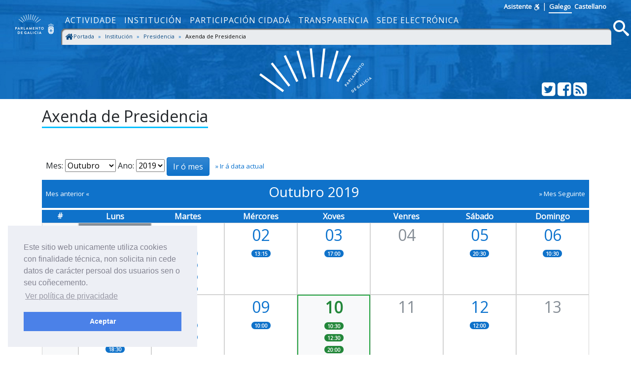

--- FILE ---
content_type: text/html; charset=utf-8
request_url: https://www.parlamentodegalicia.es/Presidencia/Axenda/2019-10-10
body_size: 8747
content:
<!doctype html>
<html lang="gl-ES">
<head>
    <title>Axenda de Presidencia - Parlamento de Galicia </title>
    <meta name="description" />
    <meta name="viewport" content="width=device-width, initial-scale=1, shrink-to-fit=no">
    <meta name="Language" content="galego" />
    <meta http-equiv="Content-Type" content="text/html; charset=utf-8" />
    <meta http-equiv="Content-Language" content="gl" />
    <meta http-equiv="Expires" content="0" />
    <meta name="copyright" content="Parlamento de Galicia" />
    <meta name="generator" content="Parlamento de Galicia" />
    <meta name="author" content="Parlamento de Galicia" />

    <!--Twitter-->
    <meta name="twitter:card" content="summary_large_image">
    <meta name="twitter:title" content="Axenda de Presidencia">
    <meta name="twitter:description">
    <meta name="twitter:site" content="@Par_Gal">
    <meta name="twitter:domain" content="http://www.parlamentodegalicia.es/Presidencia/Axenda/2019-10-10">
    

    <!--Facebook-->
    <meta property="og:type" content="website" />
    <meta property="og:title" content="Axenda de Presidencia" />
    <meta property="og:description" />
    <meta property="og:site_name" content="Parlamento de Galicia" />
    <meta property="og:url" content="http://www.parlamentodegalicia.es/Presidencia/Axenda/2019-10-10" />
    <meta property="og:image:width" content="1200" />
    <meta property="og:image:height" content="610" />
    

            <meta name="twitter:image" content="/images/preview_share.jpg" />
            <meta property="og:image" content="/images/preview_share.jpg" />

    <link rel="shortcut icon" href="/images/xeral/favicon.ico" type="image/x-icon" />

    
    
        <link href="https://fonts.googleapis.com/css?family=Open+Sans" rel="stylesheet">
        <link href="https://fonts.googleapis.com/css?family=Roboto+Mono" rel="stylesheet">
        <link rel="stylesheet" href="/lib/icomoon/style.min.css" />
        <link rel="stylesheet" href="/lib/bootstrap/css/bootstrap.min.css" />
        <link rel="stylesheet" href="/css/site.min.css" />
    

    
    <link rel="stylesheet" type="text/css" href="/css/cookieconsent.min.css" />


    <!-- Script de implantación de accesibilidad inSuit -->
    <script async="async" type="text/javascript" data-insuit-id="inSuitLaunch" src="https://insuit.net/i4tservice/insuit-app.js"></script>


                              <script>!function(e){var n="https://s.go-mpulse.net/boomerang/";if("False"=="True")e.BOOMR_config=e.BOOMR_config||{},e.BOOMR_config.PageParams=e.BOOMR_config.PageParams||{},e.BOOMR_config.PageParams.pci=!0,n="https://s2.go-mpulse.net/boomerang/";if(window.BOOMR_API_key="ZS7HW-38NR8-WDGCL-NGTQM-9T7DR",function(){function e(){if(!o){var e=document.createElement("script");e.id="boomr-scr-as",e.src=window.BOOMR.url,e.async=!0,i.parentNode.appendChild(e),o=!0}}function t(e){o=!0;var n,t,a,r,d=document,O=window;if(window.BOOMR.snippetMethod=e?"if":"i",t=function(e,n){var t=d.createElement("script");t.id=n||"boomr-if-as",t.src=window.BOOMR.url,BOOMR_lstart=(new Date).getTime(),e=e||d.body,e.appendChild(t)},!window.addEventListener&&window.attachEvent&&navigator.userAgent.match(/MSIE [67]\./))return window.BOOMR.snippetMethod="s",void t(i.parentNode,"boomr-async");a=document.createElement("IFRAME"),a.src="about:blank",a.title="",a.role="presentation",a.loading="eager",r=(a.frameElement||a).style,r.width=0,r.height=0,r.border=0,r.display="none",i.parentNode.appendChild(a);try{O=a.contentWindow,d=O.document.open()}catch(_){n=document.domain,a.src="javascript:var d=document.open();d.domain='"+n+"';void(0);",O=a.contentWindow,d=O.document.open()}if(n)d._boomrl=function(){this.domain=n,t()},d.write("<bo"+"dy onload='document._boomrl();'>");else if(O._boomrl=function(){t()},O.addEventListener)O.addEventListener("load",O._boomrl,!1);else if(O.attachEvent)O.attachEvent("onload",O._boomrl);d.close()}function a(e){window.BOOMR_onload=e&&e.timeStamp||(new Date).getTime()}if(!window.BOOMR||!window.BOOMR.version&&!window.BOOMR.snippetExecuted){window.BOOMR=window.BOOMR||{},window.BOOMR.snippetStart=(new Date).getTime(),window.BOOMR.snippetExecuted=!0,window.BOOMR.snippetVersion=12,window.BOOMR.url=n+"ZS7HW-38NR8-WDGCL-NGTQM-9T7DR";var i=document.currentScript||document.getElementsByTagName("script")[0],o=!1,r=document.createElement("link");if(r.relList&&"function"==typeof r.relList.supports&&r.relList.supports("preload")&&"as"in r)window.BOOMR.snippetMethod="p",r.href=window.BOOMR.url,r.rel="preload",r.as="script",r.addEventListener("load",e),r.addEventListener("error",function(){t(!0)}),setTimeout(function(){if(!o)t(!0)},3e3),BOOMR_lstart=(new Date).getTime(),i.parentNode.appendChild(r);else t(!1);if(window.addEventListener)window.addEventListener("load",a,!1);else if(window.attachEvent)window.attachEvent("onload",a)}}(),"".length>0)if(e&&"performance"in e&&e.performance&&"function"==typeof e.performance.setResourceTimingBufferSize)e.performance.setResourceTimingBufferSize();!function(){if(BOOMR=e.BOOMR||{},BOOMR.plugins=BOOMR.plugins||{},!BOOMR.plugins.AK){var n=""=="true"?1:0,t="",a="aogpoeqxfuxm22igzp3q-f-0822b5ce3-clientnsv4-s.akamaihd.net",i="false"=="true"?2:1,o={"ak.v":"39","ak.cp":"1695489","ak.ai":parseInt("1096314",10),"ak.ol":"0","ak.cr":8,"ak.ipv":4,"ak.proto":"http/1.1","ak.rid":"868582cb","ak.r":47370,"ak.a2":n,"ak.m":"dscb","ak.n":"essl","ak.bpcip":"3.140.247.0","ak.cport":60594,"ak.gh":"23.208.24.68","ak.quicv":"","ak.tlsv":"tls1.2","ak.0rtt":"","ak.0rtt.ed":"","ak.csrc":"-","ak.acc":"bbr","ak.t":"1762053111","ak.ak":"hOBiQwZUYzCg5VSAfCLimQ==ifYZxFwl+2VUZnYglOiLLzWm25JeYUQ58bL1fipAb0cHDvcZVAIeGjNvjyb/OkZuwIeVrbBdjte7Xj5bec9rB8Nyp93eHu3WeG5GLcZFla6FQgbV4mCHngUT/4m9mDEC1mZW4yxA88CMgnevJ3ZKsdILTgofwCQOiCBHqWq/lOeYVz0GFutXZz5s2isVTf9Tn1Of62+xBXqOSRtI2Bsn/nKeE87Z6hb704PHUe3/3K/v7vF4sQKWL138Qjs8Ix6SLlWuMu2q7wzhah9VuFYhfr/87S7g1C6LRfMovbVCjW50x+VubGvl6lGrunF85aasZ0sgWml/KnyffdmDQDpWHblSbT+H56sXeH97hynV1lBpieJ3698mjgritbyXl2GSqhmGjKl0ahAM9xaA3eEDZb8xra4pn5tjiEkx8yDlK74=","ak.pv":"5","ak.dpoabenc":"","ak.tf":i};if(""!==t)o["ak.ruds"]=t;var r={i:!1,av:function(n){var t="http.initiator";if(n&&(!n[t]||"spa_hard"===n[t]))o["ak.feo"]=void 0!==e.aFeoApplied?1:0,BOOMR.addVar(o)},rv:function(){var e=["ak.bpcip","ak.cport","ak.cr","ak.csrc","ak.gh","ak.ipv","ak.m","ak.n","ak.ol","ak.proto","ak.quicv","ak.tlsv","ak.0rtt","ak.0rtt.ed","ak.r","ak.acc","ak.t","ak.tf"];BOOMR.removeVar(e)}};BOOMR.plugins.AK={akVars:o,akDNSPreFetchDomain:a,init:function(){if(!r.i){var e=BOOMR.subscribe;e("before_beacon",r.av,null,null),e("onbeacon",r.rv,null,null),r.i=!0}return this},is_complete:function(){return!0}}}}()}(window);</script></head>
<body>
    <a href="#contido" accesskey="1" class="sr-only">saltar ao contido</a>
    <header>
        <nav class="navbar navbar-default navbar-expand-sm fixed-top" role="navigation">
            <div class="d-flex flex-column w-100">
                <div class="languages pr-5 text-right">
                    <a accesskey="L"
                       id="inSuitLaunch"
                       aria-label="ver a versión con apoio á navegacion"
                       title="ver a versión con apoio á navegacion"
                       href="">
                        <strong>Asistente</strong><span class="sr-only">de navegaci&oacute;n</span>
                        <svg class="icon icon-accesibilidad" focusable="false">
                            <use xlink:href="/lib/icomoon/symbol-defs.svg#icon-accesibilidad" />
                        </svg>
                    </a>
                    <span>|</span>
                    <a id="langGal" accesskey="g" href="https://www.parlamentodegalicia.gal/Presidencia/Axenda/2019-10-10"
                       aria-label="Ver páxina en galego"
                       title="Ver páxina en galego">
                        <apertium-notrans>Galego</apertium-notrans>
                    </a>

                    <a id="langCas" accesskey="C" href="https://www.es.parlamentodegalicia.es/Presidencia/Axenda/2019-10-10"
                       aria-label="Ver página en castellano"
                       title="Ver página en castellano">
                        <apertium-notrans>Castellano</apertium-notrans>
                    </a>
                </div>
                <div class="d-flex flex-column flex-md-row">
                    <div class="d-flex flex-row justify-content-around">
                        <button type="button" class="navbar-toggler navbar-toggler-right"
                                data-toggle="collapse" data-target="#bs-navbar-collapse-1" aria-controls="bs-navbar-collapse-1"
                                aria-expanded="true" aria-label="Cambia navegación">
                            <span class="navbar-toggler-icon">
                                <svg class="icon icon-reorder" focusable="false">
                                    <use xlink:href="/lib/icomoon/symbol-defs.svg#icon-reorder" />
                                </svg>
                            </span>
                        </button>
                        <a accesskey="5" class="navbar-brand d-flex mr-0 align-self-stretch" href="/Portada/Index">
                            <div>
                                <span class="brand-text d-sm-none mr-4">Parlamento de Galicia</span><img src="/images/xeral/logo_escudo.png" alt="ir a páxina principal do Parlamento de Galicia" />
                            </div>
                        </a>
                    </div>
                    <div class="collapse navbar-collapse d-md-flex d-lg-flex d-xl-flex flex-row align-items-stretch" id="bs-navbar-collapse-1">
                        <div class="d-md-flex d-lg-flex d-xl-flex flex-column  justify-content-center  align-items-stretch w-100">
                            
    <ul id="topNavMenu" class="navbar-nav nav1 list-inline" role="menubar">
            <li role="presentation" class="nav-item">
                    <a class="nav-link text-md-center" aria-selected="false" role="menuitem" href="/Actividade/Index">Actividade</a>

            </li>
            <li role="presentation" class="nav-item">
                    <a class="nav-link text-md-center" aria-selected="false" role="menuitem" href="/Institucion/Index">Instituci&#xF3;n</a>

            </li>
            <li role="presentation" class="nav-item">
                    <a class="nav-link text-md-center" aria-selected="false" role="menuitem" href="/ParticipacionCidada/Index">Participaci&#xF3;n cidad&#xE1;</a>

            </li>
            <li role="presentation" class="nav-item">
                    <a class="nav-link text-md-center" aria-selected="false" role="menuitem" href="/Transparencia/Index">Transparencia</a>

            </li>
            <li role="presentation" class="nav-item">
                    <a target="_blank" class="nav-link text-md-center" aria-selected="false" role="menuitem" href="https://sede.parlamentodegalicia.gal">Sede electr&#xF3;nica</a>

            </li>

    </ul>

                            <div class="menubreadcrumbs d-flex">
                                
    <div class="w-100" aria-label="breadcrumb" role="navigation">
     
        <ol class="breadcrumb pb-0 pt-1 pl-1 mb-1">

                    <li class="breadcrumb-item ">
                        <a class="d-inline-flex text-primary-darker flex-row" href="/Portada/Index">
   <svg class="icon icon-home bigger" focusable="false">
                                <use xlink:href="/lib/icomoon/symbol-defs.svg#icon-home" />
                            </svg>
Portada
                        </a>
                        <span class="divider"></span>
                    </li>
                    <li class="breadcrumb-item ">
                        <a class="d-inline-flex text-primary-darker flex-row" href="/Institucion/Index">
Instituci&#xF3;n
                        </a>
                        <span class="divider"></span>
                    </li>
                    <li class="breadcrumb-item ">
                        <a class="d-inline-flex text-primary-darker flex-row" href="/Presidencia/Index">
Presidencia
                        </a>
                        <span class="divider"></span>
                    </li>
                    <li class="breadcrumb-item active " aria-current="page">
                        <span class="d-inline-flex flex-row">
    Axenda de Presidencia 
                            </span>

                            </li>

        </ol>




    </div>


                            </div>
                        </div>
                        <div class="d-flex flex-row justify-content-end">
                            <a accesskey="4" class="m-1 align-self-center searchIcon" href="#buscamenu"
                               data-toggle="modal" data-target="#buscamenu"
                               role="button">
                                <span class="sr-only">Busca</span>
                                <svg class="icon icon-search size2rem" focusable="false">
                                    <use xlink:href="/lib/icomoon/symbol-defs.svg#icon-search" />
                                </svg>
                            </a>
                        </div>
                    </div>
                </div>
            </div>
        </nav>
        <div class="modal fade" tabindex="-1" role="dialog" id="buscamenu"
             aria-labelledby="buscamenulabel" aria-hidden="true">
            <div class="modal-dialog  modal-dialog-center modal-lg" role="document">
                <div class="modal-content">
                    <div class="modal-body">
                        <p id="buscamenulabel" class="sr-only">Formulario de busca na web</p>

<form action="/Buscador/Xeral" method="get">                            <button type="button" class="close" data-dismiss="modal" aria-label="Close">
                                <span aria-hidden="true">&times;</span>
                            </button>
                            <div class="input-group">
                                <label for="txtBusca" class="sr-only">Terminos a buscar</label>
                                <input class="form-control" type="search" id="txtBusca" name="txtBusca" title="Introduza a súa busca" placeholder="Introduza o texto a buscar" />
                                <div class="input-group-append">
                                    <button class="btn btn-primary ml-1 mr-1" type="submit" id="btnBusca">
                                        <span class="sr-only">Busca</span>
                                        <svg class="icon icon-search" focusable="false">
                                            <use xlink:href="/lib/icomoon/symbol-defs.svg#icon-search" />
                                        </svg>
                                    </button>

                                </div>
                            </div>
</form>                    </div>
                </div>
            </div>
        </div>

        <div class="cabecera text-center">
            <div class="container">
                <div class="row">
                    <div class="col-12 col-sm-3"></div>
                    <div class="col-12 col-sm-6">
                        <img class="img-fluid cabeceraImg mb-md-2 mt-md-2" src="/images/xeral/logo_abanico.svg" alt="Logo do parlamento en forma de abanico" />
                        <span class="sr-only ">Parlamento de Galicia</span>
                    </div>
                    <div class="col-12 col-sm-3 align-self-end">
                        <div class="d-flex flex-row justify-content-end mb-1">
                            <div>
                                <a class="text-white" href="http://twitter.com/Par_Gal">
                                    <span class="sr-only">Twitter do parlamento</span>
                                    <svg class="icon icon-twitter_sign size2rem" focusable="false">
                                        <use xlink:href="/lib/icomoon/symbol-defs.svg#icon-twitter_sign" />
                                    </svg>
                                </a>
                            </div>
                            <div>
                                <a class="text-white" href="http://www.facebook.com/parlamentodegalicia">
                                    <span class="sr-only">Facebook do parlamento</span>
                                    <svg class="icon icon-facebook_sign size2rem" focusable="false">
                                        <use xlink:href="/lib/icomoon/symbol-defs.svg#icon-facebook_sign" />
                                    </svg>
                                </a>
                            </div>
                            <div>
                                <a class="text-white" href="/Rss/">
                                    <span class="sr-only">Subscrición Rss</span>
                                    <svg class="icon icon-rss_sign size2rem" focusable="false">
                                        <use xlink:href="/lib/icomoon/symbol-defs.svg#icon-rss_sign" />
                                    </svg>
                                </a>
                            </div>
                        </div>
                    </div>

                </div>
            </div>
        </div>
    </header>

    

    <div id="contido" class="body-content">
        


<div class="container">    
    <section id="s-axenda-presidencia" class="seccionweb">        
        <div class="row mb-4">
            <div class="col-12">
                <h1 class="h2 mb-3"><span class="underBlue">Axenda de Presidencia</span></h1>
            </div>
        </div>
    </section>
    <section id="saxenda">
        <div class="m-2">
            <form method="post">
                <label for="MesAxenda">Mes:</label>
                <select name="MesAxenda" id="MesAxenda">
                            <option value="01">Xaneiro</option>
                            <option value="02">Febreiro</option>
                            <option value="03">Marzo</option>
                            <option value="04">Abril</option>
                            <option value="05">Maio</option>
                            <option value="06">Xu&#xF1;o</option>
                            <option value="07">Xullo</option>
                            <option value="08">Agosto</option>
                            <option value="09">Setembro</option>
                            <option value="10" selected="selected">Outubro</option>
                            <option value="11">Novembro</option>
                            <option value="12">Decembro</option>
                </select>
                <label for="AnoAxenda">Ano:</label>
                <select name="AnoAxenda" id="AnoAxenda">
                            <option value="2025">2025</option>
                            <option value="2024">2024</option>
                            <option value="2023">2023</option>
                            <option value="2022">2022</option>
                            <option value="2021">2021</option>
                            <option value="2020">2020</option>
                            <option value="2019" selected="selected">2019</option>
                            <option value="2018">2018</option>
                            <option value="2017">2017</option>
                            <option value="2016">2016</option>
                            <option value="2015">2015</option>
                            <option value="2014">2014</option>
                            <option value="2013">2013</option>
                            <option value="2012">2012</option>
                </select>
                <input class="btn btn-primary" type="Submit" title="Ir ó mes escollido" value="Ir ó mes" aria-label="ir ao mes elixido"  />
                <a class="text-smaller ml-2" href="/Presidencia/Axenda/" alt="Ver axenda actual"> &raquo; Ir á data actual</a>
            <input name="__RequestVerificationToken" type="hidden" value="CfDJ8IwXlrK5AJVGq0jzUxiFmVrj05A0rdPFUxB51F-XJ14P0rAbe0MWEBF1aP5Fd7O5kJP2xyZjBZfzh_XHkEcupzguOhQ_nOlpsrq7RdZYUX3Bgo4-1yymJorm6YPcOfeJGSZEFyng6nE9CFIbdxKIWy8" /></form>
        </div>
        <div class="calendario">
            <div class="cal_mes d-flex flex-row justify-content-between align-items-center bg-primary mb-1 p-2">

                <div class="text-smaller">
 <a href="/Presidencia/Axenda/2019-09-10"
                         alt="Ver mes anterior">
                        <span class="text-white">Mes anterior &laquo; </span>
                    </a>

                </div>



                <div class="h3">
                    <span class="text-white">
                        Outubro 2019
                    </span>
                </div>
                <div class="text-smaller">
                        <a href="/Presidencia/Axenda/2019-11-10" alt="Ver mes seguinte">
                            <span class="text-white"> &raquo; Mes Seguinte </span>
                        </a>
                </div>

            </div>
            <div class="d-flex flex-row justify-content-center text-center bg-primary text-white">
                <div class="diaeventos border-primary"><strong>#</strong></div>
                <div class="diaeventos border border-primary"><strong>Luns</strong></div>
                <div class="diaeventos border border-primary"><strong>Martes</strong></div>
                <div class="diaeventos border border-primary"><strong>Mércores</strong></div>
                <div class="diaeventos border border-primary"><strong>Xoves</strong></div>
                <div class="diaeventos border border-primary"><strong>Venres</strong></div>
                <div class="diaeventos border border-primary"><strong>Sábado</strong></div>
                <div class="diaeventos border border-primary"><strong>Domingo</strong></div>
            </div>



                <div class="d-flex flex-row justify-content-center text-center">
                    <div class="diaeventos d-flex flex-column justify-content-center border border-secondary-light bg-light">
                        <span class="text-smaller align-self-center">40</span>
                    </div>

                            <div class="diaeventos border border-secondary-light">
                                    <div class="text-light bg-secondary">
                                        <span class="text-xxlarge">30</span>
                                    </div>


                            </div>
                            <div class="diaeventos border border-secondary-light">
                                    <a href="/Presidencia/Axenda/2019-10-01#eventosdia" alt="Ver dia 1 de outubro de 2019">
                                        <div>
                                            <span class="text-xxlarge">01</span>
                                            <div>
                                                    <div>
                                                            <span class="text-xsmall badge badge-pill badge-primary">10:00</span>
                                                    </div>
                                                    <div>
                                                            <span class="text-xsmall badge badge-pill badge-primary">10:30</span>
                                                    </div>
                                                    <div>
                                                            <span class="text-xsmall badge badge-pill badge-primary">11:30</span>
                                                    </div>
                                                    <div>
                                                            <span class="text-xsmall badge badge-pill badge-primary">11:30</span>
                                                    </div>
                                            </div>
                                        </div>
                                    </a>


                            </div>
                            <div class="diaeventos border border-secondary-light">
                                    <a href="/Presidencia/Axenda/2019-10-02#eventosdia" alt="Ver dia 2 de outubro de 2019">
                                        <div>
                                            <span class="text-xxlarge">02</span>
                                            <div>
                                                    <div>
                                                            <span class="text-xsmall badge badge-pill badge-primary">13:15</span>
                                                    </div>
                                            </div>
                                        </div>
                                    </a>


                            </div>
                            <div class="diaeventos border border-secondary-light">
                                    <a href="/Presidencia/Axenda/2019-10-03#eventosdia" alt="Ver dia 3 de outubro de 2019">
                                        <div>
                                            <span class="text-xxlarge">03</span>
                                            <div>
                                                    <div>
                                                            <span class="text-xsmall badge badge-pill badge-primary">17:00</span>
                                                    </div>
                                            </div>
                                        </div>
                                    </a>


                            </div>
                            <div class="diaeventos border border-secondary-light">
                                    <div class="text-secondary">
                                        <span class="text-xxlarge">04</span>
                                    </div>


                            </div>
                            <div class="diaeventos border border-secondary-light">
                                    <a href="/Presidencia/Axenda/2019-10-05#eventosdia" alt="Ver dia 5 de outubro de 2019">
                                        <div>
                                            <span class="text-xxlarge">05</span>
                                            <div>
                                                    <div>
                                                            <span class="text-xsmall badge badge-pill badge-primary">20:30</span>
                                                    </div>
                                            </div>
                                        </div>
                                    </a>


                            </div>
                            <div class="diaeventos border border-secondary-light">
                                    <a href="/Presidencia/Axenda/2019-10-06#eventosdia" alt="Ver dia 6 de outubro de 2019">
                                        <div>
                                            <span class="text-xxlarge">06</span>
                                            <div>
                                                    <div>
                                                            <span class="text-xsmall badge badge-pill badge-primary">10:30</span>
                                                    </div>
                                            </div>
                                        </div>
                                    </a>


                            </div>
                </div>
                <div class="d-flex flex-row justify-content-center text-center">
                    <div class="diaeventos d-flex flex-column justify-content-center border border-secondary-light bg-light">
                        <span class="text-smaller align-self-center">41</span>
                    </div>

                            <div class="diaeventos border border-secondary-light">
                                    <a href="/Presidencia/Axenda/2019-10-07#eventosdia" alt="Ver dia 7 de outubro de 2019">
                                        <div>
                                            <span class="text-xxlarge">07</span>
                                            <div>
                                                    <div>
                                                            <span class="text-xsmall badge badge-pill badge-primary">10:00</span>
                                                    </div>
                                                    <div>
                                                            <span class="text-xsmall badge badge-pill badge-primary">12:30</span>
                                                    </div>
                                                    <div>
                                                            <span class="text-xsmall badge badge-pill badge-primary">18:30</span>
                                                    </div>
                                                    <div>
                                                            <span class="text-xsmall badge badge-pill badge-primary">18:45</span>
                                                    </div>
                                            </div>
                                        </div>
                                    </a>


                            </div>
                            <div class="diaeventos border border-secondary-light">
                                    <a href="/Presidencia/Axenda/2019-10-08#eventosdia" alt="Ver dia 8 de outubro de 2019">
                                        <div>
                                            <span class="text-xxlarge">08</span>
                                            <div>
                                                    <div>
                                                            <span class="text-xsmall badge badge-pill badge-primary">09:30</span>
                                                    </div>
                                                    <div>
                                                            <span class="text-xsmall badge badge-pill badge-primary">10:00</span>
                                                    </div>
                                            </div>
                                        </div>
                                    </a>


                            </div>
                            <div class="diaeventos border border-secondary-light">
                                    <a href="/Presidencia/Axenda/2019-10-09#eventosdia" alt="Ver dia 9 de outubro de 2019">
                                        <div>
                                            <span class="text-xxlarge">09</span>
                                            <div>
                                                    <div>
                                                            <span class="text-xsmall badge badge-pill badge-primary">10:00</span>
                                                    </div>
                                            </div>
                                        </div>
                                    </a>


                            </div>
                            <div class="diaeventos fechaseleccionada">
                                <div class="text-success bg-light">
                                    <span class="text-xxlarge"><strong>10</strong></span>
                                    <div>
                                            <div>
                                                    <span class="text-xsmall badge badge-pill badge-success">10:30</span>
                                            </div>
                                            <div>
                                                    <span class="text-xsmall badge badge-pill badge-success">12:30</span>
                                            </div>
                                            <div>
                                                    <span class="text-xsmall badge badge-pill badge-success">20:00</span>
                                            </div>
                                    </div>
                                </div>
                            </div>
                            <div class="diaeventos border border-secondary-light">
                                    <div class="text-secondary">
                                        <span class="text-xxlarge">11</span>
                                    </div>


                            </div>
                            <div class="diaeventos border border-secondary-light">
                                    <a href="/Presidencia/Axenda/2019-10-12#eventosdia" alt="Ver dia 12 de outubro de 2019">
                                        <div>
                                            <span class="text-xxlarge">12</span>
                                            <div>
                                                    <div>
                                                            <span class="text-xsmall badge badge-pill badge-primary">12:00</span>
                                                    </div>
                                            </div>
                                        </div>
                                    </a>


                            </div>
                            <div class="diaeventos border border-secondary-light">
                                    <div class="text-secondary">
                                        <span class="text-xxlarge">13</span>
                                    </div>


                            </div>
                </div>
                <div class="d-flex flex-row justify-content-center text-center">
                    <div class="diaeventos d-flex flex-column justify-content-center border border-secondary-light bg-light">
                        <span class="text-smaller align-self-center">42</span>
                    </div>

                            <div class="diaeventos border border-secondary-light">
                                    <div class="text-secondary">
                                        <span class="text-xxlarge">14</span>
                                    </div>


                            </div>
                            <div class="diaeventos border border-secondary-light">
                                    <a href="/Presidencia/Axenda/2019-10-15#eventosdia" alt="Ver dia 15 de outubro de 2019">
                                        <div>
                                            <span class="text-xxlarge">15</span>
                                            <div>
                                                    <div>
                                                            <span class="text-xsmall badge badge-pill badge-primary">10:30</span>
                                                    </div>
                                                    <div>
                                                            <span class="text-xsmall badge badge-pill badge-primary">11:30</span>
                                                    </div>
                                                    <div>
                                                            <span class="text-xsmall badge badge-pill badge-primary">16:45</span>
                                                    </div>
                                            </div>
                                        </div>
                                    </a>


                            </div>
                            <div class="diaeventos border border-secondary-light">
                                    <a href="/Presidencia/Axenda/2019-10-16#eventosdia" alt="Ver dia 16 de outubro de 2019">
                                        <div>
                                            <span class="text-xxlarge">16</span>
                                            <div>
                                                    <div>
                                                            <span class="text-xsmall badge badge-pill badge-primary">14:00</span>
                                                    </div>
                                            </div>
                                        </div>
                                    </a>


                            </div>
                            <div class="diaeventos border border-secondary-light">
                                    <div class="text-secondary">
                                        <span class="text-xxlarge">17</span>
                                    </div>


                            </div>
                            <div class="diaeventos border border-secondary-light">
                                    <div class="text-secondary">
                                        <span class="text-xxlarge">18</span>
                                    </div>


                            </div>
                            <div class="diaeventos border border-secondary-light">
                                    <a href="/Presidencia/Axenda/2019-10-19#eventosdia" alt="Ver dia 19 de outubro de 2019">
                                        <div>
                                            <span class="text-xxlarge">19</span>
                                            <div>
                                                    <div>
                                                            <span class="text-xsmall badge badge-pill badge-primary">10:45</span>
                                                    </div>
                                                    <div>
                                                            <span class="text-xsmall badge badge-pill badge-primary">11:00</span>
                                                    </div>
                                                    <div>
                                                            <span class="text-xsmall badge badge-pill badge-primary">11:30</span>
                                                    </div>
                                            </div>
                                        </div>
                                    </a>


                            </div>
                            <div class="diaeventos border border-secondary-light">
                                    <div class="text-secondary">
                                        <span class="text-xxlarge">20</span>
                                    </div>


                            </div>
                </div>
                <div class="d-flex flex-row justify-content-center text-center">
                    <div class="diaeventos d-flex flex-column justify-content-center border border-secondary-light bg-light">
                        <span class="text-smaller align-self-center">43</span>
                    </div>

                            <div class="diaeventos border border-secondary-light">
                                    <a href="/Presidencia/Axenda/2019-10-21#eventosdia" alt="Ver dia 21 de outubro de 2019">
                                        <div>
                                            <span class="text-xxlarge">21</span>
                                            <div>
                                                    <div>
                                                            <span class="text-xsmall badge badge-pill badge-primary">10:30</span>
                                                    </div>
                                                    <div>
                                                            <span class="text-xsmall badge badge-pill badge-primary">11:30</span>
                                                    </div>
                                                    <div>
                                                            <span class="text-xsmall badge badge-pill badge-primary">12:30</span>
                                                    </div>
                                                    <div>
                                                            <span class="text-xsmall badge badge-pill badge-primary">18:30</span>
                                                    </div>
                                            </div>
                                        </div>
                                    </a>


                            </div>
                            <div class="diaeventos border border-secondary-light">
                                    <a href="/Presidencia/Axenda/2019-10-22#eventosdia" alt="Ver dia 22 de outubro de 2019">
                                        <div>
                                            <span class="text-xxlarge">22</span>
                                            <div>
                                                    <div>
                                                            <span class="text-xsmall badge badge-pill badge-primary">09:30</span>
                                                    </div>
                                                    <div>
                                                            <span class="text-xsmall badge badge-pill badge-primary">10:00</span>
                                                    </div>
                                            </div>
                                        </div>
                                    </a>


                            </div>
                            <div class="diaeventos border border-secondary-light">
                                    <a href="/Presidencia/Axenda/2019-10-23#eventosdia" alt="Ver dia 23 de outubro de 2019">
                                        <div>
                                            <span class="text-xxlarge">23</span>
                                            <div>
                                                    <div>
                                                            <span class="text-xsmall badge badge-pill badge-primary">10:00</span>
                                                    </div>
                                            </div>
                                        </div>
                                    </a>


                            </div>
                            <div class="diaeventos border border-secondary-light">
                                    <a href="/Presidencia/Axenda/2019-10-24#eventosdia" alt="Ver dia 24 de outubro de 2019">
                                        <div>
                                            <span class="text-xxlarge">24</span>
                                            <div>
                                                    <div>
                                                            <span class="text-xsmall badge badge-pill badge-primary">18:00</span>
                                                    </div>
                                            </div>
                                        </div>
                                    </a>


                            </div>
                            <div class="diaeventos border border-secondary-light">
                                    <a href="/Presidencia/Axenda/2019-10-25#eventosdia" alt="Ver dia 25 de outubro de 2019">
                                        <div>
                                            <span class="text-xxlarge">25</span>
                                            <div>
                                                    <div>
                                                            <span class="text-xsmall badge badge-pill badge-primary">13:00</span>
                                                    </div>
                                                    <div>
                                                            <span class="text-xsmall badge badge-pill badge-primary">21:00</span>
                                                    </div>
                                            </div>
                                        </div>
                                    </a>


                            </div>
                            <div class="diaeventos border border-secondary-light">
                                    <div class="text-secondary">
                                        <span class="text-xxlarge">26</span>
                                    </div>


                            </div>
                            <div class="diaeventos border border-secondary-light">
                                    <div class="text-secondary">
                                        <span class="text-xxlarge">27</span>
                                    </div>


                            </div>
                </div>
                <div class="d-flex flex-row justify-content-center text-center">
                    <div class="diaeventos d-flex flex-column justify-content-center border border-secondary-light bg-light">
                        <span class="text-smaller align-self-center">44</span>
                    </div>

                            <div class="diaeventos border border-secondary-light">
                                    <a href="/Presidencia/Axenda/2019-10-28#eventosdia" alt="Ver dia 28 de outubro de 2019">
                                        <div>
                                            <span class="text-xxlarge">28</span>
                                            <div>
                                                    <div>
                                                            <span class="text-xsmall badge badge-pill badge-primary">14:00</span>
                                                    </div>
                                            </div>
                                        </div>
                                    </a>


                            </div>
                            <div class="diaeventos border border-secondary-light">
                                    <a href="/Presidencia/Axenda/2019-10-29#eventosdia" alt="Ver dia 29 de outubro de 2019">
                                        <div>
                                            <span class="text-xxlarge">29</span>
                                            <div>
                                                    <div>
                                                            <span class="text-xsmall badge badge-pill badge-primary">10:30</span>
                                                    </div>
                                                    <div>
                                                            <span class="text-xsmall badge badge-pill badge-primary">12:00</span>
                                                    </div>
                                                    <div>
                                                            <span class="text-xsmall badge badge-pill badge-primary">17:30</span>
                                                    </div>
                                                    <div>
                                                            <span class="text-xsmall badge badge-pill badge-primary">19:00</span>
                                                    </div>
                                            </div>
                                        </div>
                                    </a>


                            </div>
                            <div class="diaeventos border border-secondary-light">
                                    <div class="text-secondary">
                                        <span class="text-xxlarge">30</span>
                                    </div>


                            </div>
                            <div class="diaeventos border border-secondary-light">
                                    <div class="text-secondary">
                                        <span class="text-xxlarge">31</span>
                                    </div>


                            </div>
                            <div class="diaeventos border border-secondary-light">
                                    <div class="text-light bg-secondary">
                                        <span class="text-xxlarge">01</span>
                                    </div>


                            </div>
                            <div class="diaeventos border border-secondary-light">
                                    <div class="text-light bg-secondary">
                                        <span class="text-xxlarge">02</span>
                                    </div>


                            </div>
                            <div class="diaeventos border border-secondary-light">
                                    <div class="text-light bg-secondary">
                                        <span class="text-xxlarge">03</span>
                                    </div>


                            </div>
                </div>
        </div>
    </section>
    <section id="eventosdia" class="mb-5 mt-5">

        <h2 class="h4 mt-3 mb-3"><span class="underGreen">Eventos de Presidencia para o día 10 de outubro de 2019</span></h2>

        <div class="group-list">
                    <div class="list-group-item m-2 z-depth-1-half">
                        <p>
                                <span><span class="bg-primary text-white pr-1 pl-1">10:30</span> -</span>

                            <strong>Parlamento de Galicia</strong>
                            
                        </p>
                        <div><div>Comisión de Peticións</div>
<div>&#160;</div></div>
                    </div>
                    <div class="list-group-item m-2 z-depth-1-half">
                        <p>
                                <span><span class="bg-primary text-white pr-1 pl-1">12:30</span> -</span>

                            <strong>Parlamento de Galicia</strong>
                            
                        </p>
                        <div><div>Reunión coa profesora Dª Pilar García Negro</div></div>
                    </div>
                    <div class="list-group-item m-2 z-depth-1-half">
                        <p>
                                <span><span class="bg-primary text-white pr-1 pl-1">20:00</span> -</span>

                            <strong>Santiago de Compostela</strong>
                            
                        </p>
                        <div><div>Acto de entrega dos premios Gallegos del Año</div></div>
                    </div>
        </div>
    </section>

    <section id="Enlace-Axenda-Institucional" class="mb-5 mt-5">
        <div class="row">            
            <div class="col-12">
                <a class="btn btn-primary btn-lg btn-block" href="/Axenda/2019-10-10#eventosdia" role="button">
                    <svg class="icon icon-calendar2" focusable="false">
                        <use xlink:href="/lib/icomoon/symbol-defs.svg#icon-calendar2" />
                    </svg>
                    Axenda institucional do día 10/10/2019
                </a>
            </div>            
        </div>
    </section>
</div>


        <button class="btn btn-primary rounded-circle z-depth-1-half text-white" onclick="topFunction()" id="upBtn" title="ir arriba">
            <svg class="icon icon-arrow_up bigger" focusable="false">
                <use xlink:href="/lib/icomoon/symbol-defs.svg#icon-arrow_up" />
            </svg> <span class="sr-only">ir arriba</span>
        </button>
    </div>
    <a href="#pgfooter" accesskey="2" class="sr-only">saltar ao pe de p&aacute;xina</a>
    <footer class="mt-5" id="pgfooter">
        <div class="infofooter">
            <h1 class="h2 sr-only">Información da web</h1>
            <div class="container">
                <div class="row">
                    <div class="col-md-9 pl-0 pr-1">
                        <h2 class="sr-only">Ligazóns</h2>
                        
<div class="container-fluid">
    <div class="row text-medio">
        <div class="col-md-4 pr-md-1">
            <ul class="list-unstyled">
                <li><a href="/Portada/Directorio" accesskey="6" title="Directorio Telefónico do Parlamento de Galicia">Directorio</a></li>
                <li><a accesskey="3" href="/Portada/MapaWeb">Mapa web</a></li>
                <li><a href="/Institucion/Ligazons" title="Ligazóns a sitios relacionados">Ligazóns</a></li>
                <li><a href="/Portada/Accesibilidade" accesskey="0" title="Información relativa á accesibilidade da web">Accesibilidade</a></li>
                <li><a href="/Portada/Contacto" accesskey="7" title="Información para contactar co Parlamento de Galicia">Contacto</a></li>
                <li><a href="https://biblioteca.parlamentodegalicia.gal">Biblioteca do Parlamento</a></li>
                <li><a href="/Portada/libroselectronicos" title="Libros publicados do Parlamento de Galicia">Libros electrónicos</a></li>
            </ul>
        </div>
        <div class="col-md-4 pr-md-1">
            <ul class="list-unstyled">
                <li><a href="/Actividade/Boletins" alt="Ver os últimos BOPG" title="Ver os últimos BOPG">Últimos BOPG publicados</a></li>
                <li><a href="/Actividade/DiariosSesions" alt="Ver os últimos DSPG" title="Ver os últimos DSPG">Últimos DSPG publicados</a></li>
                <li><a href="/Subscricions/Boletins" title="Subscricións a BOPG e DSPG">Subscricións a BOPG e DSPG</a></li>

                <li><a href="/XuntaElectoral">Xunta Electoral</a></li>

                <li><a href="/Portada/Glosario" title="Glosario de termos parlamentarios">Glosario</a></li>
                <li><a href="/Tenda">Tenda</a></li>
                <li><a href="/estaticos/visitavirtual/index.html">Visita virtual</a></li>
            </ul>
        </div>
        <div class="col-md-4 pr-md-1">
            <ul class="list-unstyled">
                <li><a href="/Institucion/Normativa" title="Normativa do Parlamento de Galicia">Normativa</a></li>
                <li><a href="/Portada/SistemaInternoInformacion" title="Sistema interno de información">Sistema interno de información</a></li>

                <li><a href="/Portada/AvisoLegal" title="Aviso legal do Parlamento de Galicia">Aviso legal</a></li>
                <li><a href="/Portada/Privacidade" title="Política de privacidade do Parlamento de Galicia">Política de privacidade</a></li>
                <li><a href="/Portada/Seguridade" title="Política de seguridade do Parlamento de Galicia">Política de seguridade</a></li>
                <li><a href="/Portada/ProteccionDatos" title="Política de protección de datos de caracter personal">Protección de datos</a></li>

                <li>
                    <a href="https://gobernanza.ccn-cert.cni.es/amparo/API/public/certificaciones/4902/download/3505" title="Certificación conformidade ENS">
                        Certificación conformidade ENS
                    </a>
                </li>
                <li>
                    <a href="https://gobernanza.ccn-cert.cni.es/amparo/API/public/certificaciones/4902/download/3505" title="Certificación conformidade ENS">
                        <img src="/images/xeral/conformidad_ens_min.png" class="float-left" alt="Certificación conformidade ENS" />
                    </a>
                </li>
            </ul>
        </div>
    </div>
</div>


                    </div>

                    <div class="col-md-3 infolocation">
                        <h2 class="h4">Onde estamos:</h2>
                        
<div class="float-left p-1">
    <a href="https://goo.gl/maps/oirfuRRnT1t"><img src="/images/xeral/geolocalized.png" width="80" title="Ver localización en Google Maps" alt="Ver localización en Google Maps" /></a>
</div>
<div class="locaddress">
    Rúa do Hórreo, 63<br />
    Santiago de Compostela<br />
    <strong>CP:</strong> 15701<br />
    <strong>Tel.:</strong> 981 551 300<br />
    <strong>Fax:</strong> 981 551 408
</div>



                        <h2 class="h4 mt-1 mb-0">Visitas da web:</h2>
                        
 <span class="numVisitas">1047287</span>


                    </div>
                </div>
            </div>
        </div>

        <div class="endfooter">
            <div class="container">
                <div class="row justify-content-center">
                    <div class="col text-center">
                        <span class="copyright align-middle">Copyright &copy; Parlamento de Galicia 2018</span>
                    </div>
                </div>
            </div>
        </div>
    </footer>
    

    
        <script src="/lib/jquery/jquery.min.js"></script>
        <script src="/lib/popper.js/dist/umd/popper.min.js"></script>
        <script src="/lib/jquery-lazyload/lazyload.min.js"></script>
        <script src="/lib/bootstrap/js/bootstrap.min.js"></script>
        <script defer src="/lib/icomoon/svgxuse.min.js"></script>
        <script src="/js/cbpAnimatedHeader.min.js"></script>
        <script src="/js/cookieconsent.min.js"></script>
        <script src="/js/site_label_gl.min.js"></script>
        <script src="/js/site.min.js"></script>
    



    <script type="text/javascript" src="/estaticos/media/pargal/js/estadisticas.js"></script>
    
</body>

</html>


--- FILE ---
content_type: application/javascript
request_url: https://www.parlamentodegalicia.es/js/site_label_gl.min.js
body_size: 275
content:
var pglb_cookie_message="Este sitio web unicamente utiliza cookies con finalidade técnica, non solicita nin cede datos de carácter persoal dos usuarios sen o seu coñecemento.",pglb_cookie_ok="Aceptar",pglb_cookie_linkmsg="Ver política de privacidade",pglb_langSelected="langGal";

--- FILE ---
content_type: application/javascript
request_url: https://www.parlamentodegalicia.es/js/site.min.js
body_size: 1490
content:
function scrollFunction(){document.getElementById("upBtn").style.display=document.body.scrollTop>20||document.documentElement.scrollTop>20?"block":"none"}function topFunction(){document.body.scrollTop=0;document.documentElement.scrollTop=0}function isArray(n){return n.constructor.toString().indexOf("Array")>-1}function videoModal(n,t,i,r){var a=/android/i.test(navigator.userAgent.toLowerCase()),u=640,f=360,s="",e=0,h="",o,l,c,v;if(i!==undefined&&(u=i),r!==undefined&&(f=r),u>window.innerWidth&&(newwidth=window.innerWidth-32,f=f-f*((u-newwidth)/u),u=newwidth),f>window.innerHeight&&(newheight=window.innerHeight-32,u=u-u*((f-newheight)/f),f=newheight),h='<video id="playerParGal" width="'+u+'" height="'+f+'" controls="controls" autoplay="true">',isArray(n))for(e=0;e<n.length;e++)n[e].Url!=null&&(h+=n[e].Tipo!=null?"<source type='"+n[e].Tipo+"' src='"+n[e].Url+"' ><\/source>":"<source src='"+n[e].Url+"' ><\/source>",s==""&&(s=n[e].Url));return h+="<\/video>",o=$("#modalVideo"),o&&o.length!=0&&o.remove(),o=$("<div id='modalVideo' class='modal' tabindex='-1' role='dialog'><div class='modal-dialog modal-dialog-centered' style='width:"+(u+32)+"px;max-width:"+(u+32)+"px;margin:auto;' role='document'><div class='modal-content' style='width:"+(u+32)+"px;'><div class='modal-header'><p class='modal-title'>"+$(t).attr("title")+"<\/p><button type='button' class='close' data-dismiss='modal' aria-label='Close'><span aria-hidden='true'>&times;<\/span><\/button><\/div><div id='divVideo' class='modal-body'><\/div><\/div><\/div><div>"),o.appendTo("body"),l=$("#divVideo"),l.html(h),c=$("#playerParGal"),a&&s!=""&&c.attr("src",s),v=c.mediaelementplayer({iPadUseNativeControls:!0,iPhoneUseNativeControls:!0,AndroidUseNativeControls:!0,success:function(n){n.play()},error:function(n,t,i){i.html(n)}}),o.modal("show"),!0}!function(){function i(n){var i=n.type==="focus"?"focusin":"focusout",t=new CustomEvent(i,{bubbles:!0,cancelable:!1});t.c1Generated=!0;n.target.dispatchEvent(t)}function t(r){r.c1Generated||(n.removeEventListener("focus",i,!0),n.removeEventListener("blur",i,!0),n.removeEventListener("focusin",t,!0),n.removeEventListener("focusout",t,!0));setTimeout(function(){n.removeEventListener("focusin",t,!0);n.removeEventListener("focusout",t,!0)})}var r=window,n=r.document;r.onfocusin===undefined&&(n.addEventListener("focus",i,!0),n.addEventListener("blur",i,!0),n.addEventListener("focusin",t,!0),n.addEventListener("focusout",t,!0))}();$(function(){var n,t;$(".lazyload").lazyload();window.onscroll=function(){scrollFunction()};n=function(){var n=lazyload();n.loadImages()};window.matchMedia&&(t=window.matchMedia("print"),t.addListener(function(t){t.matches&&n()}));window.onbeforeprint=n;window.cookieconsent&&window.cookieconsent.initialise({palette:{popup:{background:"#edeff5",text:"#838391"},button:{background:"#4b81e8"}},position:"bottom-left",content:{message:pglb_cookie_message,dismiss:pglb_cookie_ok,link:pglb_cookie_linkmsg,href:"/Portada/Privacidade"}});$("#"+pglb_langSelected).addClass("selectedLang");$("#buscamenu").on("shown.bs.modal",function(){$("#txtBusca").trigger("focus")})});